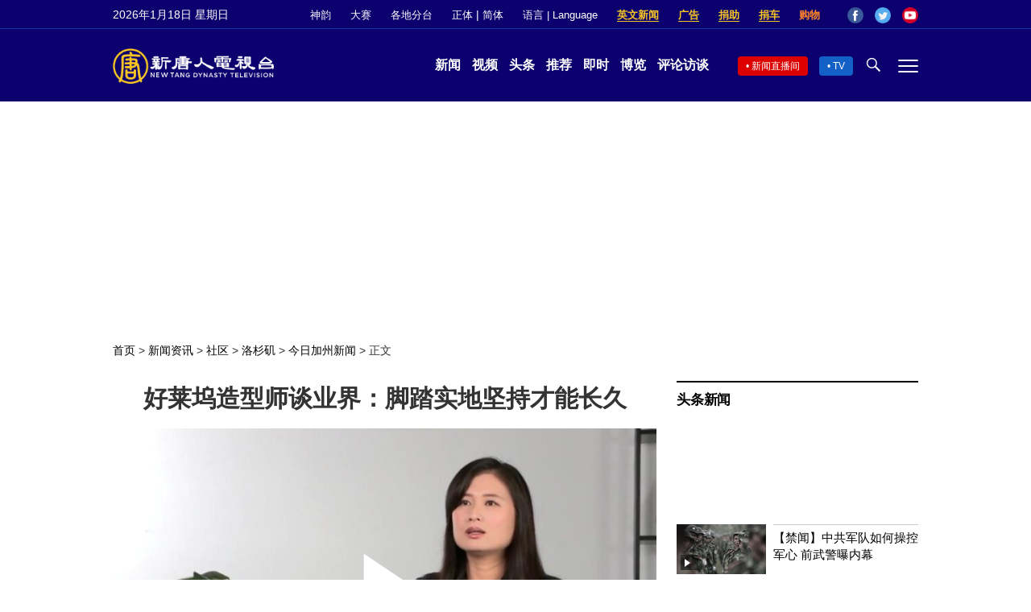

--- FILE ---
content_type: text/html; charset=UTF-8
request_url: https://www.ntdtv.com/gb/2023/01/28/a103636614.html
body_size: 17776
content:
<!DOCTYPE html>
<html lang="zh-Hans" prefix="og: http://ogp.me/ns#">
<head>
<meta name="viewport" content="width=device-width, initial-scale=1">
<meta charset="UTF-8">
<!--[if IE]>
<meta http-equiv="X-UA-Compatible" content="IE=Edge">
<![endif]-->
<link rel="profile" href="http://gmpg.org/xfn/11">
<link rel="shortcut icon" type="image/x-icon" href="/favicon.ico" sizes="32x32" />
<link rel="icon" href="/NTD32.png" sizes="32x32"/><link rel="apple-touch-icon-precomposed" href="/NTD180.png" /><link rel="icon" href="/NTD192.png" sizes="192x192"/><meta name="msapplication-TileImage" content="https://www.ntdtv.com/NTD270.png" />
	<meta name="date" content="2023-01-28 11:18:11 上午" />
			<link rel="preload" as="image" href="https://i.ntdtv.com/assets/uploads/2023/01/Screenshot-2023-01-28-111119-crop-800x450.jpg" />
	<title>好莱坞造型师谈业界：脚踏实地坚持才能长久 | Michelle Wu | 好莱坞时尚圈 | 今日加州 | 新唐人电视台</title>
<meta name="description" content="要在多采多姿的时尚圈走下去并不容易，Michelle Wu鼓励有兴趣的人要脚踏实地的坚持。">
<meta property="og:locale" content="zh_CN" >
<meta property="og:site_name" content="NTDChinese" >
<meta property="og:url" content="https://www.ntdtv.com/gb/2023/01/28/a103636614.html">
<meta property="og:type" content="article">
<meta property="og:title" content="好莱坞造型师谈业界：脚踏实地坚持才能长久 | Michelle Wu | 好莱坞时尚圈 | 今日加州 | 新唐人电视台">
<meta property="og:description" content="要在多采多姿的时尚圈走下去并不容易，Michelle Wu鼓励有兴趣的人要脚踏实地的坚持。">
<meta property="og:image" content="https://i.ntdtv.com/assets/uploads/2023/01/Screenshot-2023-01-28-111119-crop.jpg">
<meta property="twitter:site" content="@NTDChinese" >
<meta name="twitter:domain" content="www.ntdtv.com">
<meta name="twitter:title" content="好莱坞造型师谈业界：脚踏实地坚持才能长久 | Michelle Wu | 好莱坞时尚圈 | 今日加州 | 新唐人电视台">
<meta name="twitter:description" content="要在多采多姿的时尚圈走下去并不容易，Michelle Wu鼓励有兴趣的人要脚踏实地的坚持。">
<meta name="twitter:card" content="summary_large_image">
<meta name="twitter:image" content="https://i.ntdtv.com/assets/uploads/2023/01/Screenshot-2023-01-28-111119-crop.jpg">
<link rel='stylesheet' id='cntd-style-css' href='https://www.ntdtv.com/assets/themes/ntd/style.css?ver=20240815' type='text/css' media='all' />
<link rel='stylesheet' id='cntd-global-css' href='https://www.ntdtv.com/assets/themes/ntd/css/global.css?ver=20251209' type='text/css' media='all' />
<link rel='stylesheet' id='genericons-css' href='https://www.ntdtv.com/assets/themes/ntd/css/genericons/genericons.css?ver=20171027' type='text/css' media='all' />
<link rel='stylesheet' id='cntd-single-style-css' href='https://www.ntdtv.com/assets/themes/ntd/css/single.css?ver=20250721' type='text/css' media='all' />

<link rel="canonical" href="https://www.ntdtv.com/gb/2023/01/28/a103636614.html" />

    <script>
        var ntd_primary_category, ntd_user_id, ntd_cat_ids, ntd_term_ids, ntd_all_term_ids, ntd_cat_names, ntd_no_ads, ntd_ads_term_ids, ntd_no_social;
        var ntd_post_id, ntd_author_name, ntd_tags, ntd_tags_slugs, ntd_publish_date, ntd_last_updated_date, ntd_word_count, ntd_encoding;
        function verifyStorage(){ try{ localStorage.setItem('test',1);localStorage.removeItem('test');return 1;} catch(e) {return 0;}}
        var hasStorage = verifyStorage();
    ntd_primary_category = 'category-1655-今日加州新闻';
ntd_user_id = '5-auto';
ntd_cat_ids = 'ca-today-news-1655;news-200;los-angeles-904;community-14;programs-300;news-video-301';
ntd_term_ids = 'front-single-news-hosted-391574;front-instant-news-1751';
ntd_all_term_ids = 'ca-today-news-1655;news-200;los-angeles-904;community-14;programs-300;news-video-301;front-single-news-hosted-391574;front-instant-news-1751';
ntd_cat_names = '今日加州新闻;新闻资讯;洛杉矶;社区;视频节目;电视新闻';
ntd_ads_term_ids = 'ntd_ca-today-news-1655,ntd_news-200,ntd_los-angeles-904,ntd_community-14,ntd_programs-300,ntd_news-video-301,ntd_front-single-news-hosted-391574,ntd_front-instant-news-1751';
ntd_post_id = '103636614';
ntd_author_name = 'auto';
ntd_tags = 'Michelle Wu;好莱坞时尚圈;好莱坞造型师;今日加州;海外华人';
ntd_tags_slugs = 'michelle-wu;好莱坞时尚圈;好莱坞造型师;prog1258;prog212';
ntd_publish_date = '20230128';
ntd_last_updated_date = '20230128';
ntd_word_count = '1011';
ntd_page_type = 'post';
ntd_encoding = 'gb';
    </script>
    
<script type="application/ld+json">
{"@context":"https:\/\/schema.org","@type":"BreadcrumbList","itemListElement":[{"@type":"ListItem","position":1,"name":"\u65b0\u805e\u8cc7\u8a0a","item":"https:\/\/www.ntdtv.com\/gb\/news"},{"@type":"ListItem","position":2,"name":"\u793e\u5340","item":"https:\/\/www.ntdtv.com\/gb\/news\/community"},{"@type":"ListItem","position":3,"name":"\u6d1b\u6749\u78ef","item":"https:\/\/www.ntdtv.com\/gb\/news\/los-angeles"},{"@type":"ListItem","position":4,"name":"\u4eca\u65e5\u52a0\u5dde\u65b0\u805e","item":"https:\/\/www.ntdtv.com\/gb\/news\/ca-today-news"}]}
</script>

<script type="application/ld+json">
{"@context":"https:\/\/schema.org","@type":"NewsArticle","@id":"https:\/\/www.ntdtv.com\/gb\/2023\/01\/28\/a103636614.html\/#newsarticle","url":"https:\/\/www.ntdtv.com\/gb\/2023\/01\/28\/a103636614.html","mainEntityOfPage":"https:\/\/www.ntdtv.com\/gb\/2023\/01\/28\/a103636614.html","headline":"好莱坞造型师谈业界：脚踏实地坚持才能长久","description":"","keywords":"Michelle Wu,好莱坞时尚圈,好莱坞造型师,今日加州,海外华人","dateCreated":"2023-01-28T11:18:11Z","datePublished":"2023-01-28T11:18:11Z","dateModified":"2023-01-28T11:18:49Z","author":{"@type":"Person","name":"新唐人电视台","description":"新唐人电视台报导","image":""},"publisher":{"@type":"Organization","logo":{"@type":"ImageObject","url":"https:\/\/i.ntdtv.com\/assets\/themes\/ntd\/images\/shenyun\/ntdtv.png","height":"78","width":"346"},"name":"新唐人电视台","sameAs":["https:\/\/www.facebook.com\/NTDChinese","https:\/\/twitter.com\/ntdtelevision"]},"articleSection":"今日加州新闻","thumbnailUrl":"https:\/\/i.ntdtv.com\/assets\/uploads\/2023\/01\/Screenshot-2023-01-28-111119-crop-800x450.jpg","name":"好莱坞造型师谈业界：脚踏实地坚持才能长久","wordCount":"1011","timeRequired":"242","mainEntity":{"@type":"WebPage","@id":"https:\/\/www.ntdtv.com\/gb\/2023\/01\/28\/a103636614.html"},"image":{"@type":"ImageObject","contentUrl":"https:\/\/i.ntdtv.com\/assets\/uploads\/2023\/01\/Screenshot-2023-01-28-111119-crop-1200x675.jpg","url":"https:\/\/i.ntdtv.com\/assets\/uploads\/2023\/01\/Screenshot-2023-01-28-111119-crop-800x450.jpg","name":"","height":"868","width":"488"},"isAccessibleForFree":"true","potentialAction":{"@type":"ReadAction","target":[{"@type":"EntryPoint","urlTemplate":"https:\/\/www.ntdtv.com\/gb\/2023\/01\/28\/a103636614.html"}]},"inLanguage":"zh-Hans","copyrightYear":"2026"}
</script>

<script type="application/ld+json">
{"@context":"https:\/\/schema.org","@type":"VideoObject","name":"\u597d\u840a\u5862\u9020\u578b\u5e2b\u8ac7\u696d\u754c\uff1a\u8173\u8e0f\u5be6\u5730\u5805\u6301\u624d\u80fd\u9577\u4e45","description":"\u8981\u5728\u591a\u91c7\u591a\u59ff\u7684\u6642\u5c1a\u5708\u8d70\u4e0b\u53bb\u4e26\u4e0d\u5bb9\u6613\uff0cMichelle Wu\u9f13\u52f5\u6709\u8208\u8da3\u7684\u4eba\u8981\u8173\u8e0f\u5be6\u5730\u7684\u5805\u6301\u3002","thumbnailUrl":"https:\/\/i.ntdtv.com\/assets\/uploads\/2023\/01\/Screenshot-2023-01-28-111119-crop-1200x675.jpg","uploadDate":"2023-01-28T11:18:11Z","contentUrl":"https:\/\/vod.brightchat.com\/assets\/bfc4603e-8277-4ac2-bae0-75443a29496d\/playlist.m3u8"}
</script>
<style type="text/css">.recentcomments a{display:inline !important;padding:0 !important;margin:0 !important;}</style><link rel="amphtml" href="https://www.ntdtv.com/gb/2023/01/28/a103636614.html/amp" /><!--[if lt IE 9]>
     <script type="text/javascript" src="/assets/themes/ntd/js/html5.js"></script>
     <link href="/assets/themes/ntd/css/ie.css" rel="styleshntd" type="text/css" />
<![endif]-->
<meta property="fb:pages" content="1416685305250937" />
</head>
<body class="post-template-default single single-post postid-103636614 single-format-standard">
	<style>.async-hide { opacity: 0 !important} </style>
    <!-- Google tag (gtag.js) -->
    <script async src="https://www.googletagmanager.com/gtag/js?id=G-962LDZH4HM"></script>
    <script>
        var ga4_para_obj = {};
        if (typeof(ntd_user_id) != "undefined" && ntd_user_id !== null) {
            ga4_para_obj.author_id = ntd_user_id;
        }
        if (typeof(ntd_author_name) != "undefined" && ntd_author_name !== null) {
            ga4_para_obj.author_name = ntd_author_name;
        }
        if (typeof(ntd_cat_ids) != "undefined" && ntd_cat_ids !== null) {
            ga4_para_obj.category_ids = ntd_cat_ids;
        }
        if (typeof(ntd_cat_names) != "undefined" && ntd_cat_names !== null) {
            ga4_para_obj.category_names = ntd_cat_names;
        }
        if (typeof(ntd_page_type) != "undefined" && ntd_page_type !== null) {
            ga4_para_obj.page_type = ntd_page_type;
        }
        if (typeof(ntd_post_id) != "undefined" && ntd_post_id !== null) {
            ga4_para_obj.post_id = ntd_post_id;
        }
        if (typeof(ntd_primary_category) != "undefined" && ntd_primary_category !== null) {
            ga4_para_obj.primary_category = ntd_primary_category;
        }
        if (typeof(ntd_publish_date) != "undefined" && ntd_publish_date !== null) {
            ga4_para_obj.publish_date = ntd_publish_date;
        }
        if (typeof(ntd_tags_slugs) != "undefined" && ntd_tags_slugs !== null) {
            ga4_para_obj.tags_slugs = ntd_tags_slugs;
        }
        if (typeof(ntd_term_ids) != "undefined" && ntd_term_ids !== null) {
            ga4_para_obj.term_ids = ntd_term_ids;
        }
        if (typeof(ntd_last_updated_date) != "undefined" && ntd_last_updated_date !== null) {
            ga4_para_obj.updated_date = ntd_last_updated_date;
        }
        ga4_para_obj.cookie_domain = '.ntdtv.com';

        window.dataLayer = window.dataLayer || [];
        function gtag(){dataLayer.push(arguments);}
		gtag('consent', 'default', {
			ad_storage: "granted",
			analytics_storage: "granted",
			functionality_storage: "granted",
			personalization_storage: "granted",
			security_storage: "granted",
			ad_user_data: "granted",
			ad_personalization: "granted"
		});// Override defaults to 'denied' for specific regions.
		gtag('consent', 'default', {
			ad_storage: 'denied',
			analytics_storage: 'denied',
			functionality_storage: 'denied',
			personalization_storage: 'denied',
			security_storage: 'denied',
			ad_user_data: 'denied',
			ad_personalization: 'denied',
			ad_user_personalization: 'denied',
			region: ['AT', 'BE', 'BG', 'HR', 'CY', 'CZ', 'DK', 'EE', 'FI', 'FR', 'DE', 'GR', 'HU', 'IE', 'IT', 'LV', 'LT', 'LU', 'MT', 'NL', 'PL', 'PT', 'RO', 'SK', 'SI', 'ES', 'SE', 'GB']
		});

        var sent_pageview_status = 0;
        if (hasStorage) {
            //ATTN: ntdtv in OneTrust: C0005 - social; C0003 - functional; C0002 - performance; C0004 - ads target; C0001 - basic that always active
            var currentGroups = localStorage.getItem('EpochOnetrustActiveGroups');
            if (typeof currentGroups !== 'undefined' && currentGroups.length > 0) {
                var performanceAuth = (currentGroups.indexOf('C0002') === -1) ? 'denied' : 'granted';
                var functionalAuth = (currentGroups.indexOf('C0003') === -1) ? 'denied' : 'granted';
                var targetingAuth = (currentGroups.indexOf('C0004') === -1) ? 'denied' : 'granted';

                gtag('consent', 'update', {
                    analytics_storage: performanceAuth,
                    personalization_storage: performanceAuth,
                    security_storage: performanceAuth,
                    functionality_storage: functionalAuth,
                    ad_storage: targetingAuth,
                    ad_user_data: targetingAuth,
                    ad_personalization: targetingAuth,
                    ad_user_personalization: targetingAuth
                });
                sent_pageview_status = 1;
            }
        }

        gtag('set', {'cookie_flags': 'SameSite=Lax;Secure'});
        gtag('set', 'send_page_view', false);
        gtag('js', new Date());

        gtag('config', 'G-962LDZH4HM', ga4_para_obj);

        function sent_pageview_check() {
            if (sent_pageview_status < 3) {
                sent_pageview_status = 3;
                gtag('event', 'page_view', {
                    'page_title': document.title,
                    'page_location': window.location.href,
                    'page_path': window.location.pathname
                });
            }
        }
        if (sent_pageview_status == 1) {
            sent_pageview_check();
        }
    </script>

    <script src="https://cdn.cookielaw.org/scripttemplates/otSDKStub.js" data-document-language="true" type="text/javascript" charset="UTF-8" data-domain-script="01904fab-bb56-7e43-b833-76a23d7d9f99"></script>
    <script type="text/javascript">
        var sent_pageview = false;
        function OptanonWrapper() {
            if (hasStorage && (localStorage.getItem('EpochOnetrustActiveGroups') !== OnetrustActiveGroups)) {
                localStorage.setItem('EpochOnetrustActiveGroups', OnetrustActiveGroups);
                window.location.reload();
            }
            sent_pageview_check();
        }

        // in case there was no callback
        setTimeout(function() {
            sent_pageview_check();
        }, 3000);
    </script>
    <script>
        var settings_obj = {};
        settings_obj[ 'GTM-5777RW' ] = true;
        (function(a,s,y,n,c,h,i,d,e){s.className+=' '+y;h.start=1*new Date;
            h.end=i=function(){s.className=s.className.replace(RegExp(' ?'+y),'')};
            (a[n]=a[n]||[]).hide=h;setTimeout(function(){i();h.end=null},c);h.timeout=c;
        })(window,document.documentElement,'async-hide','dataLayer',500,settings_obj);
    </script>
    <noscript><iframe src="//www.googletagmanager.com/ns.html?id=GTM-5777RW"
                      height="0" width="0" style="display:none;visibility:hidden"></iframe></noscript>
    <script>(function(w,d,s,l,i){w[l]=w[l]||[];w[l].push({'gtm.start':new Date().getTime(),event:'gtm.js'});var f=d.getElementsByTagName(s)[0],j=d.createElement(s),dl=l!='dataLayer'?'&l='+l:'';
            j.async=true;j.src='//www.googletagmanager.com/gtm.js?id='+i+dl;f.parentNode.insertBefore(j,f);})(window,document,'script','dataLayer','GTM-5777RW');
    </script>

    <script class="optanon-category-C0002-C0004" type="text/plain" src="https://btloader.com/tag?o=5755245557186560&upapi=true" async></script>
	<header class="header">
	<div class="top_row">
		<div class="container">
			<div id="ntd_date"></div>
			<div><a href="https://www.ntdtv.com/gb/shenyun">神韵</a></div>
			<div><a href="https://competitions.ntdtv.com/">大赛</a></div>
			<div class="dropdown">
				<a href="javascript:void(0)" class="dropbtn">各地分台</a>
				<div class="dropdown-triangle city">▲</div>
				<div class="dropdown-content">
				<div class="left"><a target="_blank" href="https://www.ntdtv.com/gb/news/new-york-today">大纽约</a><a target="_blank" href="https://www.ntdtv.com/gb/news/los-angeles">洛杉矶</a><a target="_blank" href="https://www.ntdtv.com/gb/news/houston">休斯顿</a><a target="_blank" href="https://www.ntdtv.com/gb/news/san-francisco">旧金山</a><a target="_blank" href="http://www.ntdtv.com.tw/">亚太台</a></div><div class="right"><a target="_blank" href="https://www.ntdtv.com/gb/news/canada">加拿大</a><a target="_blank" href="https://www.ntdtv.com/gb/news/oceania">大洋洲</a><a target="_blank" href="https://www.ntdtv.com/gb/news/france">法国</a></div>				</div>
			</div>
						<div class="zh"><a href="/b5/2023/01/28/a103636614.html">正体</a> | <a href="/gb/2023/01/28/a103636614.html">简体</a></div>
			<div class="dropdown">
				<a href="javascript:void(0)" class="dropbtn">语言 | Language</a>
				<div class="dropdown-triangle">▲</div>
				<div class="dropdown-content">
					<div class="left">
						<a target="_blank" href="https://www.ntd.com">English</a>
						<a target="_blank" href="https://ntdtv.fr">Français</a>
						<a target="_blank" href="https://ntdtv.ru">Русский</a>
					</div>
					<div class="right">
						<a target="_blank" href="https://ntdtv.jp">日本语</a>
						<a target="_blank" href="https://www.ntdtv.co.kr">한국어</a>
					</div>
				</div>
			</div>
			<div class="donate entd_link"><a target="_blank" href="https://www.ntdtv.com/gb/english-ntdtv.html">英文新闻</a></div>
			<div class="donate ads"><a target="_blank" href="https://www.ntdtv.com/gb/2021/02/24/a103061300.html">广告</a></div>
			<div class="donate"><a target="_blank" href="/gb/donation.html">捐助</a></div>
			<div class="donate"><a target="_blank" href="https://www.cars4compassion.org/ntdcardonation?&utm_medium=CarDonation&utm_source=NTD&utm_campaign=Homepage">捐车</a></div>
			<div class="shopping"><a target="_blank" href="https://www.youlucky.com/">购物</a></div>
			<div class="social">
				<span class="facebook"><a target="_blank" href="http://www.facebook.com/ntdchinese" title="Facebook">Facebook</a></span>
				<span class="twitter"><a target="_blank" href="http://twitter.com/ntdchinese" title="Twitter">Twitter</a></span>
				<span class="youtube"><a target="_blank" href="http://www.youtube.com/ntdchinese" title="YouTube">YouTube</a></span>
			</div>
		</div>
	</div>
	<div class="nav_row">
		<div class="container">
			<div class="ntd_logo">
								<a href="https://www.ntdtv.com"><img alt="新唐人电视台" src="https://www.ntdtv.com/assets/themes/ntd/images/logo/logo_ntd.png" title="新唐人电视台" width="542" height="120"/></a>
							</div>
			<div class="main_nav">
				<ul id="menu-primary-menu" class="menu">
					<li><a href="https://www.ntdtv.com/gb/news">新闻</a></li>
					<li><a href="https://www.ntdtv.com/gb/programs">视频</a></li>
					<li><a href="https://www.ntdtv.com/gb/headline-news.html">头条</a></li>
					<li><a href="https://www.ntdtv.com/gb/editor-pickup.html">推荐</a></li>
					<li><a href="https://www.ntdtv.com/gb/instant-news.html">即时</a></li>
					<li><a href="https://www.ntdtv.com/gb/culture-world.html">博览</a></li>
					<li><a href="https://www.ntdtv.com/gb/programs/news-talk-show">评论访谈</a></li>
				</ul>
			</div>
			<div class="right">
				<span class="live_icon net"><a href="https://www.ntdtv.com/gb/live-tv/news-live">新闻直播间</a></span>
				<span class="live_icon tv"><a href="https://www.ntdtv.com/gb/live-tv">TV</a></span>
				<span class="search_icon"></span>
				<span class="menu_icon"></span>
			</div>
		</div>
	</div>
	<div class="nav_wrap" id="nav_pannel">
		<div class="container">
			<div class="search">
								<form method="get" id="cse-search-box1" action="https://www.ntdtv.com/gb/search.html" target="_blank">
					<input title="search" name="q" id="search_row" role="search" type="input" placeholder="">
					<input type="submit" class="search_btn" value="搜寻...">
				</form>
			</div>
            <div class="news_nav nav-menu">
                <div class="block_title"><a href="https://www.ntdtv.com/gb/news">新闻</a></div>
                <div class="sub-menu">
                    <a href="https://www.ntdtv.com/gb/news/international">国际</a>
                    <a href="https://www.ntdtv.com/gb/news/us">美国</a>
                    <a href="https://www.ntdtv.com/gb/commentary">评论</a>
                    <a href="https://www.ntdtv.com/gb/news/china">大陆</a>
                    <a href="https://www.ntdtv.com/gb/news/hongkong-macau">港澳</a>
                    <a href="https://www.ntdtv.com/gb/news/taiwan">台湾</a>
                    <a href="https://www.ntdtv.com/gb/news/international-finance">财经</a>
                    <a href="https://www.ntdtv.com/gb/news/technology">科教</a>
                    <a href="https://www.ntdtv.com/gb/supplement/entertainment">娱乐</a>
                    <a href="https://www.ntdtv.com/gb/supplement/sports">体育</a>
                </div>
                <div class="more-sub-menu">
                    <a href="/gb/headline-news.html">头条要闻</a>
                    <a href="/gb/pickup-videos.html">热点视频</a>
                    <a href="/gb/instant-news.html">即时新闻</a>
                    <a href="/gb/editor-pickup.html">今日推荐</a>
                    <a href="/gb/culture-world.html">博览天下</a>
                    <a href="https://www.ntdtv.com/gb/live-tv/news-live">直播间</a>
                    <a href="https://www.ntdtv.com/gb/shenyun">神韵演出</a>
                    <a href="https://www.ntdtv.com/gb/global-competitions">全球大赛</a>
                </div>
            </div>
            <div class="prog_nav">
                <div class="group">
                    <div class="block_title"><a href="https://www.ntdtv.com/gb/programs/news-video">新闻视频</a></div>
                    <div class="sub-menu">
                        <a href="https://www.ntdtv.com/gb/programs/ntd-global-news">全球新闻</a>
                        <a href="https://www.ntdtv.com/gb/programs/global-watch">环球直击</a>
                        <a href="https://www.ntdtv.com/gb/programs/china-forbidden-news">中国禁闻</a>
                        <a href="https://www.ntdtv.com/gb/programs/evening-news">新唐人晚间新闻</a>
                        <a href="https://www.ntdtv.com/gb/programs/news-wide-vision">新唐人大视野</a>
                        <a href="https://www.ntdtv.com/gb/programs/weekly-news">新闻周刊</a>
                        <a href="https://www.ntdtv.com/gb/programs/community-news">社区广角镜</a>
                        <a href="https://www.ntdtv.com/gb/programs/weekly-economic-review">一周经济回顾</a>
                        <a href="https://www.ntdtv.com/gb/programs/news-detox">大陆新闻解毒</a>
                        <a href="https://www.ntdtv.com/gb/news/ca-today-news">今日加州</a>
                        <a href="https://www.ntdtv.com/gb/news/houston-today-news">今日休斯顿</a>
                        <a href="https://www.ntdtv.com/gb/programs/asia-pacific-financial-trends">亚太财经趋势</a>
                        <a href="https://www.ntdtv.com/gb/programs/weishipin">微视频</a>
                    </div>
                </div>
                <div class="group">
                    <div class="block_title"><a href="https://www.ntdtv.com/gb/programs/news-talk-show">评论访谈</a></div>
                    <div class="sub-menu">
                        <a href="https://www.ntdtv.com/gb/programs/voices-of-influence">新闻大家谈</a>
                        <a href="https://www.ntdtv.com/gb/programs/focus-talk">热点互动</a>
                        <a href="https://www.ntdtv.com/gb/programs/golden-scan">时事金扫描</a>
                        <a href="https://www.ntdtv.com/gb/programs/linlan-talk-show">林澜对话</a>
                        <a href="https://www.ntdtv.com/gb/programs/qinpeng-insight">秦鹏政经观察</a>
                        <a href="https://www.ntdtv.com/gb/programs/pinnacle-view">菁英论坛</a>
                        <a href="https://www.ntdtv.com/gb/programs/world-crossroad">世界的十字路口</a>
                        <a href="https://www.ntdtv.com/gb/programs/shi-shan-talkshow">有冇搞错</a>
                        <a href="https://www.ntdtv.com/gb/programs/ordinary-people-stories">百姓故事</a>
                        <a href="https://www.ntdtv.com/gb/commentary/dayutalk">新闻拍案惊奇</a>
                        <a href="https://www.ntdtv.com/gb/programs/tansuoshifen">探索时分</a>
                        <a href="https://www.ntdtv.com/gb/programs/analyzing-ccp-party-culture">漫谈党文化</a>
                        <a href="https://www.ntdtv.com/gb/programs/cultivation-stories">修炼故事</a>
                        <a href="https://www.ntdtv.com/gb/commentary/henghe-opinion">横河观点</a>
                        <a href="https://www.ntdtv.com/gb/commentary/muyangshow">新闻看点</a>
                        <a href="https://www.ntdtv.com/gb/programs/fangfei-interview">方菲访谈</a>
                    </div>
                </div>
                <div class="group culture">
                    <div class="block_title"><a href="https://www.ntdtv.com/gb/programs/culture-and-education">人文教育</a></div>
                    <div class="sub-menu">
                        <a href="https://www.ntdtv.com/gb/programs/xtfyshow">笑谈风云</a>
                        <a href="https://www.ntdtv.com/gb/programs/health-1-plus-1">健康1+1</a>
                        <a href="https://www.ntdtv.com/gb/programs/lecture-for-mom-and-dad">爸妈必修课</a>
                        <a href="https://www.ntdtv.com/gb/programs/china-historical-cultural-stories">文化古今</a>
                        <a href="https://www.ntdtv.com/gb/programs/chinese-medicine-in-the-past-and-present">谈古论今话中医</a>
                        <a href="https://www.ntdtv.com/gb/programs/1000-steps-to-colourful-taiwan">1000步的缤纷台湾</a>
                        <a href="https://www.ntdtv.com/gb/programs/amazing-world">大千世界</a>
                        <a href="https://www.ntdtv.com/gb/commentary/daxiong-on-art">大雄画里话外</a>
                        <a href="https://www.ntdtv.com/gb/programs/mysteries-untold-fuyao">未解之谜</a>
                        <a href="https://www.ntdtv.com/gb/programs/ancient-wisdom">馨香雅句</a>
                        <a href="https://www.ntdtv.com/gb/programs/idiom">漫谈成语</a>
                        <a href="https://www.ntdtv.com/gb/programs/exploring-korean-medicine">走近韩医</a>
                        <a href="https://www.ntdtv.com/gb/programs/legendary-doctor-reborn">神医再现</a>
                    </div>
                </div>
                <div class="group">
                    <div class="block_title"><a href="https://www.ntdtv.com/gb/programs/entertainment-leisure">娱乐休闲</a></div>
                    <div class="sub-menu">
                        <a href="https://www.ntdtv.com/gb/programs/daily-life-houston">生活广角镜</a>
                        <a href="https://www.ntdtv.com/gb/programs/beautiful-heart-of-taiwan">美丽心台湾</a>
                        <a href="https://www.ntdtv.com/gb/programs/sweet-living">厨娘香Q秀</a>
                        <a href="https://www.ntdtv.com/gb/programs/my-musical-thoughts">我的音乐想想</a>
                        <a href="https://www.ntdtv.com/gb/programs/global-sports">环球体育</a>
                        <a href="https://www.ntdtv.com/gb/programs/hello-japan">你好日本</a>
                        <a href="https://www.ntdtv.com/gb/programs/hello-korea">你好韩国</a>
                        <a href="https://www.ntdtv.com/gb/programs/cici-food-paradise">美食天堂</a>
                        <a href="https://www.ntdtv.com/gb/programs/dr-hu-naiwen-talks">胡乃文开讲</a>
                        <a href="https://www.ntdtv.com/gb/programs/classic-melody">古韵流芳</a>
                        <a href="https://www.ntdtv.com/gb/supplement/shi-tao-talk-show-feng-shen-yan-yi">涛哥侃封神</a>
                    </div>
                </div>
                <div class="group topics">
                    <div class="block_title"><a href="https://www.ntdtv.com/gb/programs/documentaries">专题片</a></div>
                    <div class="sub-menu">
                        <a href="https://www.ntdtv.com/gb/programs/stories-of-life">细语人生</a>
                        <a href="https://www.ntdtv.com/gb/programs/now-and-for-the-future">我们告诉未来</a>
                        <a href="https://www.ntdtv.com/gb/programs/legends-unfolding">传奇时代</a>
                        <a href="https://www.ntdtv.com/gb/topics/the-ultimate-goal-of-communism">共产主义的终极目的</a>
                        <a href="https://www.ntdtv.com/gb/topics/how-the-specter-of-communism-is-ruling-our-world">魔鬼在统治着我们的世界</a>
                        <a href="https://www.ntdtv.com/gb/programs/a-century-of-red-horror-under-communism">百年红祸</a>
                        <a href="https://www.ntdtv.com/gb/programs/the-real-story-of-china-jiang-zemin-series">真实的江泽民</a>
                        <a href="https://www.ntdtv.com/gb/programs/nine-commentaries-on-the-communist-party">九评共产党</a>
                        <a href="https://www.ntdtv.com/gb/programs/feng-yu-tian-di-xing">风雨天地行</a>
                        <a href="https://www.ntdtv.com/gb/topics/the-black-book-of-communism-crimes-terror-repression">共产主义黑皮书</a>
                        <a href="https://www.ntdtv.com/gb/programs/business-advertisement">工商广告</a>
                    </div>
                </div>
            </div>
		</div>
	</div>
	</header>
<main id="main" role="main">
	<div id='top_ad'></div>
	<div class="main_container news-single">
		<div class="main_content">
			<div class="show-for-medium-up breadcrumb" id="breadcrumb"><a href = "/" >首页</a> > <a class="breadcrumbs textLink" href="https://www.ntdtv.com/gb/news">新闻资讯</a> > <a class="breadcrumbs textLink" href="https://www.ntdtv.com/gb/news/community">社区</a> > <a class="breadcrumbs textLink" href="https://www.ntdtv.com/gb/news/los-angeles">洛杉矶</a> > <a class="breadcrumbs textLink" href="https://www.ntdtv.com/gb/news/ca-today-news">今日加州新闻</a> > <span class="current">正文</span></div>			<div class="print_logo"><img alt="NTD LOGO" src="/assets/themes/ntd/images/logo/logo_ntd_amp.png" width="600" height="60"></div>
			<div class="article_content">
				<div class="article_title">
					<h1>好莱坞造型师谈业界：脚踏实地坚持才能长久</h1>
									</div>
				<div class="print_date">北京时间：<span>2023-01-28 11:18</span></div>
				<div class="featured_video" id="featured_videos"><div class="video_fit_container epoch_player"><div class="player-container" id="player-container-bfc4603e-8277-4ac2-bae0-75443a29496d" data-id="player-bfc4603e-8277-4ac2-bae0-75443a29496d"></div></div><script src="https://vod.brightchat.com/player/bfc4603e-8277-4ac2-bae0-75443a29496d?cat=news/community/los-angeles/ca-today-news&api=7&logo=true&url=https%3A%2F%2Fwww.ntdtv.com%2Fgb%2F2023%2F01%2F28%2Fa103636614.html&poster=https://i.ntdtv.com/assets/uploads/2023/01/Screenshot-2023-01-28-111119-crop-800x450.jpg"></script></div>				<div class="article_info">
					<div class="time">北京时间：<span>2023-01-28 11:18</span></div>
					<div class="article_share">
						<span class="fb"><a href="https://www.facebook.com/sharer/sharer.php?u=https://www.ntdtv.com/gb/2023/01/28/a103636614.html" target="_blank">Facebook</a></span><span class="twitter"><a href="https://twitter.com/intent/tweet?text=%E5%A5%BD%E8%90%8A%E5%A1%A2%E9%80%A0%E5%9E%8B%E5%B8%AB%E8%AB%87%E6%A5%AD%E7%95%8C%EF%BC%9A%E8%85%B3%E8%B8%8F%E5%AF%A6%E5%9C%B0%E5%A0%85%E6%8C%81%E6%89%8D%E8%83%BD%E9%95%B7%E4%B9%85&amp;url=https://www.ntdtv.com/gb/2023/01/28/a103636614.html&amp;via=ntdchinese" target="_blank">Twitter</a></span><span class="email"><a href="/cdn-cgi/l/email-protection#[base64]">Email</a></span><span class="print_btn"><a href="#Print" onclick="window.print(); return false;" rel="nofollow" target="_blank">Print</a></span><span class="change_size"><a id="change_size" href="javascript:void(0)">Font Size</a></span><span class="gbb5"><a href="https://www.ntdtv.com/b5/2023/01/28/a103636614.html">繁体</a></span>					</div>
				</div>
				<div class="post_content" itemprop="articleBody" id="wrap_post_content">
					<p>【新唐人北京时间2023年01月28日讯】来自台湾的<a href="https://www.ntdtv.com/gb/focus/michelle-wu">Michelle Wu</a>，在<a href="https://www.ntdtv.com/gb/focus/好莱坞时尚圈">好莱坞时尚圈</a>深耕十多年，与不少名人和时装杂志合作过。她分享说，看似光鲜亮丽的职业，其实需要脚踏实地的坚持，才能走得长远。</p>
<p>在<a href="https://www.ntdtv.com/gb/focus/好莱坞时尚圈">好莱坞时尚圈</a>打拼十多年的台裔服装造型师<a href="https://www.ntdtv.com/gb/focus/michelle-wu">Michelle Wu</a>，曾与许多名人和时尚杂志合作，一路走来也克服了大大小小的挑战。</p>
<p>好莱坞服装造型师 Michelle Wu：“这行看起来表面光鲜华丽，但是背后是很多辛苦的。你要到处去跑展示间，就等于说你每天都在外面开车，去拿东西，拍摄的时候要把这些东西都搬过去，那是很多很多很重，很辛苦。你要跟有名的人合作或怎样，他们（展示间）才有办法借东西给你。但问题是，你是什么东西，你要去哪里找大明星跟你合作。”</p>
<p>她分享，除了有经纪公司帮忙接洽工作，在工作场合多认识人也很重要。</p>
<p>Michelle Wu：“因为你合作，然后建立人脉，然后人家就会介绍工作给你，因为看你工作的表现，人家喜欢你就会再介绍工作给你。”</p>
<p>虽然身为造型师，她坦言，掌握沟通技巧和人际关系也必不可少。例如在明星跟展示间起冲突时，要避免得罪任何一方，造型师也要事先了解明星的喜好，做出众人都满意的作品。</p>
<p>Michelle Wu：“不是说你多会搭配，那是基本的，最重要是，你要怎么安抚各方。这个明星喜欢的样子，然后又可以符合杂志要的，要想办法把它搭配起来，又要让明星要愿意穿，因为明星不愿意穿就拍不起来。你必须要跟品牌有良好的关系，因为你没有良好关系的话，谁要帮你做（订制服装）。”</p>
<p>虽然时尚圈里的亚裔较少，她发现很多人会彼此帮忙，越成功的人也越谦虚。在这个步伐快速且充满竞争的行业，她也有自己的一套生存方式。</p>
<p>Michelle Wu：“那我就出全力，结果怎样我就不要去想那个结果。我在乎的是明星他自己喜不喜欢，因为明星他喜欢的话，他也不会在乎人家怎么讲 。”</p>
<p>要在多采多姿的时尚圈走下去并不容易，她鼓励有兴趣的人要脚踏实地的坚持。</p>
<p>Michelle Wu：“不要好高骛远，就觉得说‘我踏进这行，就是想要认识明星，然后我认识明星之后我就成功了’这样，不是这样的，因为明星他们也不喜欢你去跟他们拉关系。他们对这行有兴趣的话，他们就要有心理准备，刚开始会非常辛苦，会有一餐没一餐。我希望他们不要怕苦，然后脚踏实地。”</p>
<p>新唐人电视台记者郭约希、玉晶洛杉矶采访报导</p>
<span id="epoch_socail_span"></span><script data-cfasync="false" src="/cdn-cgi/scripts/5c5dd728/cloudflare-static/email-decode.min.js"></script><script type="text/javascript">
                var scripts_to_load = [];
                var contentObj = document.getElementById("epoch_socail_span").parentElement;
                var iframes = contentObj.querySelectorAll("iframe"); 
                if (hasStorage && localStorage.getItem("EpochOnetrustActiveGroups").indexOf("C0005") > -1) {
                    if (iframes.length > 0) {
                        iframes.forEach(function(iframe) {
                            var dataSrc = iframe.getAttribute("data2-src");
                            if (dataSrc) {
                                iframe.setAttribute("src", dataSrc);
                                iframe.removeAttribute("data2-src");
                            }
                        });
                    }
                    
                    var fvIframe = document.querySelector(".video_fit_container iframe");
                    if (fvIframe !== null) {
                        var srcURL = fvIframe.getAttribute("data2-src");
                        if (srcURL !== null && typeof srcURL !== "undefined" && srcURL.length > 0) {
                            fvIframe.setAttribute("src", srcURL);
                            fvIframe.removeAttribute("data2-src");
                        }
                    }
                } else {
                    var atag = "<a href='javascript:void(0);' class='open_one_trust_setting'>";
                    var hint = (ntd_encoding === "gb" ? ("(根据用户设置，社交媒体服务已被过滤。要显示内容，请"+ atag +"允许</a>社交媒体cookie。)") : ("(根据用户设置，社交媒体服务已被过滤。要显示内容，请"+ atag +"允许</a>社交媒体cookie。)"));
                    if (iframes.length > 0) {
                        for (var i = 0; i < iframes.length; i++) {
                          iframes[i].height = 30;
                          var parent = iframes[i].parentElement;
                          var iTag = document.createElement("i");
                          iTag.innerHTML = hint;
                          parent.insertBefore(iTag, iframes[i].nextSibling);
                        }
                    }
                    var tweets = document.querySelectorAll("blockquote.twitter-tweet");
                    if (tweets.length > 0) {
                        for (var i = 0; i < tweets.length; i++) {
                          var iTag = document.createElement("i");
                          iTag.innerHTML = hint;
                          tweets[i].appendChild(iTag);
                        }
                    }
                    var fvIframe = document.querySelector(".video_fit_container iframe");
                    if (fvIframe !== null) {
                        var iTag = document.createElement("i");
                        iTag.innerHTML = hint;
                        var parent = fvIframe.parentElement.parentNode;
                        if (parent) {
                            parent.insertBefore(iTag, fvIframe.parentElement.nextSibling);
                        }
                       
                    }
                }
	    </script>					<div class="single_ad"></div>
					<div class="print_link">本文网址: https://www.ntdtv.com/gb/2023/01/28/a103636614.html</div>
				</div>
								<div class="post_related">
					<div class="block_title">相关文章</div>
					<div class="related_list">
													<div class="one_post">
								<div class="text">
									<div class="title"><a href="https://www.ntdtv.com/gb/2025/12/20/a104048521.html">加州选民身份倡议顺利推进 华人走上街头征签</a></div>
									<div class="date">2025-12-20</div>
								</div>
								<div class="img"><a href="https://www.ntdtv.com/gb/2025/12/20/a104048521.html" title="加州选民身份倡议顺利推进 华人走上街头征签"><img alt="加州选民身份倡议顺利推进 华人走上街头征签" class="lazy" src="/assets/themes/ntd/images/white.png" data-src="https://i.ntdtv.com/assets/uploads/2025/12/id104048543-Screenshot-2025-12-20-121419-crop-192x108.jpg" width="192" height="108"><span class="length"><span class="triangle"></span></span></a></div>							</div>
														<div class="one_post">
								<div class="text">
									<div class="title"><a href="https://www.ntdtv.com/gb/2025/12/13/a104046686.html">洛杉矶消防局 跻身好莱坞星光大道耀眼新星</a></div>
									<div class="date">2025-12-14</div>
								</div>
								<div class="img"><a href="https://www.ntdtv.com/gb/2025/12/13/a104046686.html" title="洛杉矶消防局 跻身好莱坞星光大道耀眼新星"><img alt="洛杉矶消防局 跻身好莱坞星光大道耀眼新星" class="lazy" src="/assets/themes/ntd/images/white.png" data-src="https://i.ntdtv.com/assets/uploads/2025/12/id104046697-29-192x108.jpg" width="192" height="108"><span class="length"><span class="triangle"></span></span></a></div>							</div>
														<div class="one_post">
								<div class="text">
									<div class="title"><a href="https://www.ntdtv.com/gb/2025/11/22/a104040621.html">联邦起诉：加州非法移民学费低于外州公民</a></div>
									<div class="date">2025-11-22</div>
								</div>
								<div class="img"><a href="https://www.ntdtv.com/gb/2025/11/22/a104040621.html" title="联邦起诉：加州非法移民学费低于外州公民"><img alt="联邦起诉：加州非法移民学费低于外州公民" class="lazy" src="/assets/themes/ntd/images/white.png" data-src="https://i.ntdtv.com/assets/uploads/2025/11/id104040646-GettyImages-2245920495-crop-192x108.jpg" width="192" height="108"><span class="length"><span class="triangle"></span></span></a></div>							</div>
														<div class="one_post">
								<div class="text">
									<div class="title"><a href="https://www.ntdtv.com/gb/2025/11/08/a104036664.html">原中国法官揭公检法无法无天 充当黑社会保护伞</a></div>
									<div class="date">2025-11-08</div>
								</div>
								<div class="img"><a href="https://www.ntdtv.com/gb/2025/11/08/a104036664.html" title="原中国法官揭公检法无法无天 充当黑社会保护伞"><img alt="原中国法官揭公检法无法无天 充当黑社会保护伞" class="lazy" src="/assets/themes/ntd/images/white.png" data-src="https://i.ntdtv.com/assets/uploads/2025/11/id104036683-Background-1-crop-192x108.jpg" width="192" height="108"><span class="length"><span class="triangle"></span></span></a></div>							</div>
														<div class="one_post">
								<div class="text">
									<div class="title"><a href="https://www.ntdtv.com/gb/2025/11/08/a104036657.html">川普关税暂无贸易影响 长滩港货运量增4.1%</a></div>
									<div class="date">2025-11-08</div>
								</div>
								<div class="img"><a href="https://www.ntdtv.com/gb/2025/11/08/a104036657.html" title="川普关税暂无贸易影响 长滩港货运量增4.1%"><img alt="川普关税暂无贸易影响 长滩港货运量增4.1%" class="lazy" src="/assets/themes/ntd/images/white.png" data-src="https://i.ntdtv.com/assets/uploads/2025/11/id104036676-GettyImages-2234006412-crop-192x108.jpg" width="192" height="108"><span class="length"><span class="triangle"></span></span></a></div>							</div>
														<div class="one_post">
								<div class="text">
									<div class="title"><a href="https://www.ntdtv.com/gb/2025/10/18/a104030920.html">【新闻周刊】病人与尸体同住 武汉护士：死亡人数超报导极多</a></div>
									<div class="date">2025-10-19</div>
								</div>
								<div class="img"><a href="https://www.ntdtv.com/gb/2025/10/18/a104030920.html" title="【新闻周刊】病人与尸体同住 武汉护士：死亡人数超报导极多"><img alt="【新闻周刊】病人与尸体同住 武汉护士：死亡人数超报导极多" class="lazy" src="/assets/themes/ntd/images/white.png" data-src="https://i.ntdtv.com/assets/uploads/2025/10/id104030923-77777-192x108.jpg" width="192" height="108"><span class="length"><span class="triangle"></span></span></a></div>							</div>
														<div class="one_post">
								<div class="text">
									<div class="title"><a href="https://www.ntdtv.com/gb/2025/10/18/a104030752.html">加州农夫凭2346磅巨无霸南瓜 夺世锦赛桂冠</a></div>
									<div class="date">2025-10-18</div>
								</div>
								<div class="img"><a href="https://www.ntdtv.com/gb/2025/10/18/a104030752.html" title="加州农夫凭2346磅巨无霸南瓜 夺世锦赛桂冠"><img alt="加州农夫凭2346磅巨无霸南瓜 夺世锦赛桂冠" class="lazy" src="/assets/themes/ntd/images/white.png" data-src="https://i.ntdtv.com/assets/uploads/2025/10/id104030784-Background-crop-192x108.jpg" width="192" height="108"><span class="length"><span class="triangle"></span></span></a></div>							</div>
														<div class="one_post">
								<div class="text">
									<div class="title"><a href="https://www.ntdtv.com/gb/2025/10/18/a104030754.html">打黑工受伤怎么办 加州律师：索赔不会暴露身份</a></div>
									<div class="date">2025-10-18</div>
								</div>
								<div class="img"><a href="https://www.ntdtv.com/gb/2025/10/18/a104030754.html" title="打黑工受伤怎么办 加州律师：索赔不会暴露身份"><img alt="打黑工受伤怎么办 加州律师：索赔不会暴露身份" class="lazy" src="/assets/themes/ntd/images/white.png" data-src="https://i.ntdtv.com/assets/uploads/2025/10/id104030769-Screenshot-2025-10-18-105039-crop-192x108.jpg" width="192" height="108"><span class="length"><span class="triangle"></span></span></a></div>							</div>
														<div class="one_post">
								<div class="text">
									<div class="title"><a href="https://www.ntdtv.com/gb/2025/10/04/a104026217.html">洛杉矶炼油厂深夜爆炸起火 民众：如同地震</a></div>
									<div class="date">2025-10-04</div>
								</div>
								<div class="img"><a href="https://www.ntdtv.com/gb/2025/10/04/a104026217.html" title="洛杉矶炼油厂深夜爆炸起火 民众：如同地震"><img alt="洛杉矶炼油厂深夜爆炸起火 民众：如同地震" class="lazy" src="/assets/themes/ntd/images/white.png" data-src="https://i.ntdtv.com/assets/uploads/2025/10/id104026239-GettyImages-2238542581-crop-192x108.jpg" width="192" height="108"><span class="length"><span class="triangle"></span></span></a></div>							</div>
												</div>
				</div>
								<div id="commentary_block" class="commentary">
					<div class="block_title" id="comments">评论</div>
					<div id="commentpost">
						抱歉，评论功能暂时关闭！					</div>
					<section id="comments">
						<div id="comment_box">
							<div name="comments"></div>
						</div>
					</section>
				</div>
			</div>
			
<div class="sidebar">
	<div class="more_post headline_post">
		<div class="block_title"><a href="https://www.ntdtv.com/gb/top-headline.html">头条新闻</a></div>
		<div id='sticky_native'></div>
		<div class="one_post">
					<div class="text ">
						<div class="title">
							<a href="https://www.ntdtv.com/gb/2026/01/11/a104055568.html">
								【禁闻】中共军队如何操控军心 前武警曝内幕
							</a>
						</div>
					</div>
					<div class="img"><a href="https://www.ntdtv.com/gb/2026/01/11/a104055568.html" title="【禁闻】中共军队如何操控军心 前武警曝内幕"><img alt="【禁闻】中共军队如何操控军心 前武警曝内幕" class="lazy" src="/assets/themes/ntd/images/white.png" data-src="https://i.ntdtv.com/assets/uploads/2024/12/id103937609-GettyImages-74020201-192x108.jpg" width="192" height="108"><span class="length"><span class="triangle"></span></span></a></div>
				</div><div class="one_post">
					<div class="text ">
						<div class="title">
							<a href="https://www.ntdtv.com/gb/2026/01/11/a104055433.html">
								香港大火场景再现 中国湖南一大楼陷火海
							</a>
						</div>
					</div>
					<div class="img"><a href="https://www.ntdtv.com/gb/2026/01/11/a104055433.html" title="香港大火场景再现 中国湖南一大楼陷火海"><img alt="香港大火场景再现 中国湖南一大楼陷火海" class="lazy" src="/assets/themes/ntd/images/white.png" data-src="https://i.ntdtv.com/assets/uploads/2026/01/id104055436-FotoJet-192x108.jpg" width="192" height="108"></a></div>
				</div><div class="one_post">
					<div class="text ">
						<div class="title">
							<a href="https://www.ntdtv.com/gb/2026/01/13/a104055965.html">
								中国又爆鼻病毒 多种病毒叠加流行 猝亡激增
							</a>
						</div>
					</div>
					<div class="img"><a href="https://www.ntdtv.com/gb/2026/01/13/a104055965.html" title="中国又爆鼻病毒 多种病毒叠加流行 猝亡激增"><img alt="中国又爆鼻病毒 多种病毒叠加流行 猝亡激增" class="lazy" src="/assets/themes/ntd/images/white.png" data-src="https://i.ntdtv.com/assets/uploads/2026/01/id104055976-2026-01-13_095140-192x108.png" width="192" height="108"><span class="length"><span class="triangle"></span></span></a></div>
				</div><div class="one_post">
					<div class="text ">
						<div class="title">
							<a href="https://www.ntdtv.com/gb/2026/01/13/a104056114.html">
								中国疫情延烧 猝死者激增 加班火化
							</a>
						</div>
					</div>
					<div class="img"><a href="https://www.ntdtv.com/gb/2026/01/13/a104056114.html" title="中国疫情延烧 猝死者激增 加班火化"><img alt="中国疫情延烧 猝死者激增 加班火化" class="lazy" src="/assets/themes/ntd/images/white.png" data-src="https://i.ntdtv.com/assets/uploads/2026/01/id104056131-4bf10d17848a122eab824f2c57873908-192x108.jpg" width="192" height="108"><span class="length"><span class="triangle"></span></span></a></div>
				</div><div class="one_post">
					<div class="text ">
						<div class="title">
							<a href="https://www.ntdtv.com/gb/2026/01/15/a104056809.html">
								【更新】伦敦伊朗大使馆国旗被降 爆警民冲突
							</a>
						</div>
					</div>
					<div class="img"><a href="https://www.ntdtv.com/gb/2026/01/15/a104056809.html" title="【更新】伦敦伊朗大使馆国旗被降 爆警民冲突"><img alt="【更新】伦敦伊朗大使馆国旗被降 爆警民冲突" class="lazy" src="/assets/themes/ntd/images/white.png" data-src="https://i.ntdtv.com/assets/uploads/2026/01/id104057444-GettyImages-2255429831-192x108.jpg" width="192" height="108"></a></div>
				</div>		<div class="read_more"><a href="https://www.ntdtv.com/gb/top-headline.html">更多头条</a></div>
	</div>
	<div class="prog_post">
		<div class="block_title"><a href="https://www.ntdtv.com/gb/editor-pickup.html">今日推荐</a></div>
		<div class="one_post first">
						<div class="img"><a href="https://www.ntdtv.com/gb/2026/01/16/a104057037.html" title="帝国城市赌场开通中国城专车"><img alt="帝国城市赌场开通中国城专车" class="lazy" src="/assets/themes/ntd/images/white.png" data-src="https://i.ntdtv.com/assets/uploads/2026/01/id104057038-youtube-600x338.jpg" width="600" ><div class="label"><span class="label_tag">今日推荐</span><span class="length"><span class="triangle"></span></span></div></a></div>
						<div class="text">
							<div class="title">
								<a href="https://www.ntdtv.com/gb/2026/01/16/a104057037.html">
									【时事金扫描】川普叫停攻击伊朗内幕 中共军武专机闯禁区
								</a>
							</div>
						</div>
					</div><div class="one_post second">
						<div class="text">
							<div class="title">
								<a href="https://www.ntdtv.com/gb/2026/01/14/a104056406.html" title="帝国城市赌场开通中国城专车">
									【新闻大家谈】伊朗死伤飙升 新唐人主持人 遭中共威胁
								</a>
							</div>
						</div>
					</div>		<div class="read_more"><a href="https://www.ntdtv.com/gb/editor-pickup.html">更多推荐</a></div>
	</div>
	<div class="more_post">
		<div class="block_title"><a href="https://www.ntdtv.com/gb/programs/entertainment-leisure">休闲娱乐一周排行</a></div>
		<div class="one_post">
					<div class="text ">
						<div class="title">
							<a href="https://www.ntdtv.com/gb/2026/01/10/a104055037.html">
								1000步的缤纷台湾：新北瑞芳一日游 3瀑布×2吊桥 免开车玩最美隧道！
							</a>
						</div>
					</div>
					<div class="img"><a href="https://www.ntdtv.com/gb/2026/01/10/a104055037.html" title="1000步的缤纷台湾：新北瑞芳一日游 3瀑布×2吊桥 免开车玩最美隧道！"><img alt="1000步的缤纷台湾：新北瑞芳一日游 3瀑布×2吊桥 免开车玩最美隧道！" class="lazy" src="/assets/themes/ntd/images/white.png" data-src="https://i.ntdtv.com/assets/uploads/2026/01/id104055038-1280-666-192x108.jpg" width="192" height="108"><span class="length"><span class="triangle"></span></span></a></div>
				</div><div class="one_post">
					<div class="text ">
						<div class="title">
							<a href="https://www.ntdtv.com/gb/2026/01/16/a104056984.html">
								【你好日本】日本第一灯光秀
							</a>
						</div>
					</div>
					<div class="img"><a href="https://www.ntdtv.com/gb/2026/01/16/a104056984.html" title="【你好日本】日本第一灯光秀"><img alt="【你好日本】日本第一灯光秀" class="lazy" src="/assets/themes/ntd/images/white.png" data-src="https://i.ntdtv.com/assets/uploads/2026/01/id104056996-2546236555f1cad17c10121ef186d152-192x108.jpeg" width="192" height="108"><span class="length"><span class="triangle"></span></span></a></div>
				</div><div class="one_post">
					<div class="text ">
						<div class="title">
							<a href="https://www.ntdtv.com/gb/2026/01/16/a104057128.html">
								【美食天堂】鲜虾猪肉馄饨汤～只需30分钟！
							</a>
						</div>
					</div>
					<div class="img"><a href="https://www.ntdtv.com/gb/2026/01/16/a104057128.html" title="【美食天堂】鲜虾猪肉馄饨汤～只需30分钟！"><img alt="【美食天堂】鲜虾猪肉馄饨汤～只需30分钟！" class="lazy" src="/assets/themes/ntd/images/white.png" data-src="https://i.ntdtv.com/assets/uploads/2026/01/id104057129-30-Min-Shrimp-and-Pork-Wonton-Soup-CH-YT-1-192x108.jpg" width="192" height="108"><span class="length"><span class="triangle"></span></span></a></div>
				</div>		<div class="read_more"><a href="https://www.ntdtv.com/gb/programs/entertainment-leisure">更多新闻</a></div>
	</div>
	<div class="more_post">
		<div class="block_title"><a href="https://www.ntdtv.com/gb/programs/culture-and-education">人文教育一周排行</a></div>
		<div class="one_post">
					<div class="text ">
						<div class="title">
							<a href="https://www.ntdtv.com/gb/2026/01/12/a104055670.html">
								【未解之谜】中西预言 2026中国有巨变？
							</a>
						</div>
					</div>
					<div class="img"><a href="https://www.ntdtv.com/gb/2026/01/12/a104055670.html" title="【未解之谜】中西预言 2026中国有巨变？"><img alt="【未解之谜】中西预言 2026中国有巨变？" class="lazy" src="/assets/themes/ntd/images/white.png" data-src="https://i.ntdtv.com/assets/uploads/2026/01/id104055671-1920-1080-max-192x108.jpg" width="192" height="108"><span class="length"><span class="triangle"></span></span></a></div>
				</div><div class="one_post">
					<div class="text ">
						<div class="title">
							<a href="https://www.ntdtv.com/gb/2026/01/15/a104056779.html">
								【未解之谜】美的终极密码 宇宙中最神奇的法则
							</a>
						</div>
					</div>
					<div class="img"><a href="https://www.ntdtv.com/gb/2026/01/15/a104056779.html" title="【未解之谜】美的终极密码 宇宙中最神奇的法则"><img alt="【未解之谜】美的终极密码 宇宙中最神奇的法则" class="lazy" src="/assets/themes/ntd/images/white.png" data-src="https://i.ntdtv.com/assets/uploads/2026/01/id104056781-maxresdefault-192x108.jpg" width="192" height="108"><span class="length"><span class="triangle"></span></span></a></div>
				</div><div class="one_post">
					<div class="text ">
						<div class="title">
							<a href="https://www.ntdtv.com/gb/2026/01/13/a104056105.html">
								美房市进入拉锯阶段 卖家须认清新现实
							</a>
						</div>
					</div>
					<div class="img"><a href="https://www.ntdtv.com/gb/2026/01/13/a104056105.html" title="美房市进入拉锯阶段 卖家须认清新现实"><img alt="美房市进入拉锯阶段 卖家须认清新现实" class="lazy" src="/assets/themes/ntd/images/white.png" data-src="https://i.ntdtv.com/assets/uploads/2026/01/id104056106-1280-555-192x108.jpg" width="192" height="108"><span class="length"><span class="triangle"></span></span></a></div>
				</div>		<div class="read_more"><a href="https://www.ntdtv.com/gb/programs/culture-and-education">更多新闻</a></div>
	</div>
	<div class="more_post">
		<div class="block_title"><a href="https://www.ntdtv.com/gb/supplement/life">生活一周排行</a></div>
		<div class="one_post">
					<div class="text ">
						<div class="title">
							<a href="https://www.ntdtv.com/gb/2026/01/11/a104055398.html">
								一文看全 12种茶饮用攻略：功效、禁忌与最佳时间
							</a>
						</div>
					</div>
					<div class="img"><a href="https://www.ntdtv.com/gb/2026/01/11/a104055398.html" title="一文看全 12种茶饮用攻略：功效、禁忌与最佳时间"><img alt="一文看全 12种茶饮用攻略：功效、禁忌与最佳时间" class="lazy" src="/assets/themes/ntd/images/white.png" data-src="https://i.ntdtv.com/assets/uploads/2026/01/id104055426-shutterstock_2627250251-192x108.jpeg" width="192" height="108"></a></div>
				</div><div class="one_post">
					<div class="text ">
						<div class="title">
							<a href="https://www.ntdtv.com/gb/2026/01/15/a104056633.html">
								地震一来就跑？专家直言：这是最危险的反应
							</a>
						</div>
					</div>
					<div class="img"><a href="https://www.ntdtv.com/gb/2026/01/15/a104056633.html" title="地震一来就跑？专家直言：这是最危险的反应"><img alt="地震一来就跑？专家直言：这是最危险的反应" class="lazy" src="/assets/themes/ntd/images/white.png" data-src="https://i.ntdtv.com/assets/uploads/2026/01/id104056694-47-192x108.jpg" width="192" height="108"><span class="length"><span class="triangle"></span></span></a></div>
				</div><div class="one_post">
					<div class="text ">
						<div class="title">
							<a href="https://www.ntdtv.com/gb/2026/01/13/a104055967.html">
								研究发现：年长者听音乐可大幅降低失智风险
							</a>
						</div>
					</div>
					<div class="img"><a href="https://www.ntdtv.com/gb/2026/01/13/a104055967.html" title="研究发现：年长者听音乐可大幅降低失智风险"><img alt="研究发现：年长者听音乐可大幅降低失智风险" class="lazy" src="/assets/themes/ntd/images/white.png" data-src="https://i.ntdtv.com/assets/uploads/2026/01/id104056020-GettyImages-1215622375-192x108.jpg" width="192" height="108"><span class="length"><span class="triangle"></span></span></a></div>
				</div><div class="one_post">
					<div class="text ">
						<div class="title">
							<a href="https://www.ntdtv.com/gb/2026/01/11/a104055572.html">
								一文看全 12种茶饮用攻略（下）：今天喝哪种茶？
							</a>
						</div>
					</div>
					<div class="img"><a href="https://www.ntdtv.com/gb/2026/01/11/a104055572.html" title="一文看全 12种茶饮用攻略（下）：今天喝哪种茶？"><img alt="一文看全 12种茶饮用攻略（下）：今天喝哪种茶？" class="lazy" src="/assets/themes/ntd/images/white.png" data-src="https://i.ntdtv.com/assets/uploads/2026/01/id104055575-shutterstock_1393494677-192x108.jpeg" width="192" height="108"></a></div>
				</div><div class="one_post">
					<div class="text ">
						<div class="title">
							<a href="https://www.ntdtv.com/gb/2026/01/15/a104056765.html">
								婴幼儿海苔重金属超标 孩子吃到该怎么办？
							</a>
						</div>
					</div>
					<div class="img"><a href="https://www.ntdtv.com/gb/2026/01/15/a104056765.html" title="婴幼儿海苔重金属超标 孩子吃到该怎么办？"><img alt="婴幼儿海苔重金属超标 孩子吃到该怎么办？" class="lazy" src="/assets/themes/ntd/images/white.png" data-src="https://i.ntdtv.com/assets/uploads/2026/01/id104056770-1200x900_wmkn_927761176675_0-192x108.jpg" width="192" height="108"></a></div>
				</div>		<div class="read_more"><a href="https://www.ntdtv.com/gb/supplement/life">更多新闻</a></div>
	</div>

	<div class="special_post">
		<div class="block_title"><a href="https://www.ntdtv.com/gb/topics">特别专题</a></div>
					<div class="one_post">
				<div class="text full_width">
					<div class="title"><a href="https://www.ntdtv.com/gb/programs/a-century-of-red-horror-under-communism">百年红祸</a></div>
				</div>
			</div>
					<div class="one_post">
				<div class="text full_width">
					<div class="title"><a href="https://www.ntdtv.com/gb/programs/nine-commentaries-on-the-communist-party">九评共产党</a></div>
				</div>
			</div>
					<div class="one_post">
				<div class="text full_width">
					<div class="title"><a href="https://www.ntdtv.com/gb/topics/how-the-specter-of-communism-is-ruling-our-world">魔鬼在统治着我们的世界</a></div>
				</div>
			</div>
			</div>
</div>		</div>
	</div>
</main>


<footer class="footer">
	<div class="top_row">
		<div class="container">
			<span class="one_block">
				<span class="block_title">各地分台</span>
				<a target="_blank" href="https://www.ntdtv.com/gb/news/new-york-today">大纽约</a><a target="_blank" href="https://www.ntdtv.com/gb/news/canada">加拿大</a><a target="_blank" href="https://www.ntdtv.com/gb/news/los-angeles">洛杉矶</a><a target="_blank" href="https://www.ntdtv.com/gb/news/oceania">大洋洲</a><a target="_blank" href="https://www.ntdtv.com/gb/news/houston">休斯顿</a><a target="_blank" href="https://www.ntdtv.com/gb/news/france">法国</a><a target="_blank" href="https://www.ntdtv.com/gb/news/san-francisco">旧金山</a>				<a target="_blank" href="http://www.ntdtv.com.tw/">亚太台</a>
			</span>
			<span class="one_block">
				<span class="block_title">其他语言</span>
				<a target="_blank" href="https://www.ntd.com">English</a>
				<a target="_blank" href="https://ntdtv.fr">Français</a>
				<a target="_blank" href="https://ntdtv.ru">Русский</a>
				<a target="_blank" href="https://ntdtv.jp">日本语</a>
				<a target="_blank" href="https://www.ntdtv.co.kr">한국어</a>
			</span>
		</div>
	</div>
	<div class="full_nav">
		<div class="container">
			<div class="logo"><a href="https://www.ntdtv.com"><img src="https://www.ntdtv.com/assets/themes/ntd/images/logo/logo_ntd_small.png" alt="新唐人电视台" /></a></div>
			<div class="nav_wrap">
				<div class="main_nav_row">
					<div class="main_nav"><ul id="menu-primary" class="menu"><li id="menu-item-102445277" class="menu-item menu-item-type-custom menu-item-object-custom menu-item-102445277"><a href="/">首页</a></li>
<li id="menu-item-102445280" class="menu-item menu-item-type-taxonomy menu-item-object-category current-post-ancestor current-menu-parent current-post-parent menu-item-102445280"><a href="https://www.ntdtv.com/gb/news">新闻资讯</a></li>
<li id="menu-item-102445281" class="menu-item menu-item-type-taxonomy menu-item-object-category current-post-ancestor current-menu-parent current-post-parent menu-item-102445281"><a href="https://www.ntdtv.com/gb/programs">视频节目</a></li>
<li id="menu-item-102445279" class="menu-item menu-item-type-taxonomy menu-item-object-category menu-item-102445279"><a href="https://www.ntdtv.com/gb/program-schedule">节目表</a></li>
<li id="menu-item-102445282" class="menu-item menu-item-type-taxonomy menu-item-object-category menu-item-102445282"><a href="https://www.ntdtv.com/gb/live-tv">直播间</a></li>
</ul></div>					<div class="donate"><a href="/gb/donation.html">捐助支持新唐人</a></div>
					<div class="shopping"><a target="_blank" href="https://www.youlucky.com/">购物</a></div>
					<div class="newsletter" id="newsletter-block-foot">
						<span class="block_title">订阅新唐人电子报</span>
						<a class="btn" href="https://www.ntdtv.com/gb/registration.html">订阅</a>
    				</div>
				</div>
				<div class="news_nav nav-menu">
                    <div class="block_title"><a href="https://www.ntdtv.com/gb/news">新闻</a></div>
                    <div class="sub-menu">
                        <a href="https://www.ntdtv.com/gb/news/international">国际</a>
                        <a href="https://www.ntdtv.com/gb/news/us">美国</a>
                        <a href="https://www.ntdtv.com/gb/commentary">评论</a>
                        <a href="https://www.ntdtv.com/gb/news/china">大陆</a>
                        <a href="https://www.ntdtv.com/gb/news/hongkong-macau">港澳</a>
                        <a href="https://www.ntdtv.com/gb/news/taiwan">台湾</a>
                        <a href="https://www.ntdtv.com/gb/news/international-finance">财经</a>
                        <a href="https://www.ntdtv.com/gb/news/technology">科教</a>
                        <a href="https://www.ntdtv.com/gb/supplement/entertainment">娱乐</a>
                        <a href="https://www.ntdtv.com/gb/supplement/sports">体育</a>
                    </div>
                    <div class="more-sub-menu">
                        <a href="/gb/headline-news.html">头条要闻</a>
                        <a href="/gb/pickup-videos.html">热点视频</a>
                        <a href="/gb/instant-news.html">即时新闻</a>
                        <a href="/gb/editor-pickup.html">今日推荐</a>
                        <a href="/gb/culture-world.html">博览天下</a>
                        <a href="https://www.ntdtv.com/gb/live-tv/news-live">直播间</a>
                        <a href="https://www.ntdtv.com/gb/shenyun">神韵演出</a>
                        <a href="https://www.ntdtv.com/gb/global-competitions">全球大赛</a>
                    </div>
				</div>
				<div class="prog_nav">
                    <div class="group">
                        <div class="block_title"><a href="https://www.ntdtv.com/gb/programs/news-video">新闻视频</a></div>
                        <div class="sub-menu">
                            <a href="https://www.ntdtv.com/gb/programs/ntd-global-news">全球新闻</a>
                            <a href="https://www.ntdtv.com/gb/programs/global-watch">环球直击</a>
                            <a href="https://www.ntdtv.com/gb/programs/china-forbidden-news">中国禁闻</a>
                            <a href="https://www.ntdtv.com/gb/programs/evening-news">晚间新闻</a>
                            <a href="https://www.ntdtv.com/gb/programs/news-now">新闻直击</a>
                            <a href="https://www.ntdtv.com/gb/programs/weekly-news">新闻周刊</a>
                            <a href="https://www.ntdtv.com/gb/programs/washington-interviews">华府访谈</a>
                            <a href="https://www.ntdtv.com/gb/programs/weekly-economic-review">一周经济回顾</a>
                            <a href="https://www.ntdtv.com/gb/programs/community-news">社区广角镜</a>
                            <a href="https://www.ntdtv.com/gb/programs/asia-pacific-financial-trends">亚太财经趋势</a>
                            <a href="https://www.ntdtv.com/gb/programs/ntd-asia-business">亚太财经</a>
                        </div>
                    </div>
                    <div class="group">
                        <div class="block_title"><a href="https://www.ntdtv.com/gb/programs/news-talk-show">评论访谈</a></div>
                        <div class="sub-menu">
                            <a href="https://www.ntdtv.com/gb/programs/voices-of-influence">新闻大家谈</a>
                            <a href="https://www.ntdtv.com/gb/programs/focus-talk">热点互动</a>
                            <a href="https://www.ntdtv.com/gb/programs/golden-scan">时事金扫描</a>
                            <a href="https://www.ntdtv.com/gb/programs/annals-of-politics">时政春秋</a>
                            <a href="https://www.ntdtv.com/gb/programs/american-thought-leaders">思想领袖</a>
                            <a href="https://www.ntdtv.com/gb/programs/news-insight">新闻大破解</a>
                            <a href="https://www.ntdtv.com/gb/programs/tansuoshifen">军事情报局</a>
                            <a href="https://www.ntdtv.com/gb/programs/tang-qing-watch-current-events">唐青看时事</a>
                            <a href="https://www.ntdtv.com/gb/programs/world-crossroad">世界的十字路口</a>
                            <a href="https://www.ntdtv.com/gb/programs/mark-space">马克时空</a>
                            <a href="https://www.ntdtv.com/gb/programs/news-detox">大陆新闻解毒</a>
                            <a href="https://www.ntdtv.com/gb/programs/stories-of-life">细语人生</a>
                        </div>
                    </div>
                    <div class="group">
                        <div class="block_title"><a href="https://www.ntdtv.com/gb/programs/culture-and-education">人文教育</a></div>
                        <div class="sub-menu">
                            <a href="https://www.ntdtv.com/gb/programs/mysteries-untold-fuyao">未解之谜</a>
                            <a href="https://www.ntdtv.com/gb/programs/xtfyshow">笑谈风云</a>
                            <a href="https://www.ntdtv.com/gb/programs/classic-melody">古韵流芳</a>
                            <a href="https://www.ntdtv.com/gb/programs/ancient-wisdom">馨香雅句</a>
                            <a href="https://www.ntdtv.com/gb/programs/idiom">漫谈成语</a>
                            <a href="https://www.ntdtv.com/gb/programs/lecture-for-mom-and-dad">爸妈必修课</a>
                            <a href="https://www.ntdtv.com/gb/programs/china-historical-cultural-stories">文化古今</a>
                            <a href="https://www.ntdtv.com/gb/programs/us-real-estate-news">美国地产热点</a>
                        </div>
                    </div>
                    <div class="group culture">
                        <div class="block_title"><a href="https://www.ntdtv.com/gb/programs/culture-and-education">健康养生</a></div>
                        <div class="sub-menu">
                            <a href="https://www.ntdtv.com/gb/programs/health-1-plus-1">健康1+1</a>
                            <a href="https://www.ntdtv.com/gb/programs/she-health"> 她健康She Health</a>
                            <a href="https://www.ntdtv.com/gb/programs/dr-hu-naiwen-talks">胡乃文开讲</a>
                            <a href="https://www.ntdtv.com/gb/programs/health-journey-with-amber"> 健康养成记</a>
                            <a href="https://www.ntdtv.com/gb/programs/legendary-doctor-reborn">神医再现</a>
                            <a href="https://www.ntdtv.com/gb/programs/exploring-korean-medicine">走近韩医</a>
                        </div>
                    </div>
                    <div class="group culture">
                        <div class="block_title"><a href="https://www.ntdtv.com/gb/programs/entertainment-leisure">娱乐休闲</a></div>
                        <div class="sub-menu">
                            <a href="https://www.ntdtv.com/gb/programs/daily-life-houston">生活广角镜</a>
                            <a href="https://www.ntdtv.com/gb/programs/hello-japan">你好日本</a>
                            <a href="https://www.ntdtv.com/gb/programs/hello-korea">你好韩国</a>
                            <a href="https://www.ntdtv.com/gb/programs/cici-food-paradise">美食天堂</a>
                            <a href="https://www.ntdtv.com/gb/programs/tastylife">美味人生</a>
                            <a href="https://www.ntdtv.com/gb/programs/beauty-within">Beauty Within</a>
                            <a href="https://www.ntdtv.com/gb/programs/amazing-world">大千世界</a>
                            <a href="https://www.ntdtv.com/gb/programs/sweet-living">厨娘香Q秀</a>
                            <a href="https://www.ntdtv.com/gb/programs/1000-steps-to-colourful-taiwan">1000步的缤纷台湾</a>
                            <a href="https://www.ntdtv.com/gb/programs/my-musical-thoughts">我的音乐想想</a>
                        </div>
                    </div>
                    <div class="group footer-topics">
                        <div class="block_title"><a href="https://www.ntdtv.com/gb/programs/documentaries">特别专题</a></div>
                        <div class="sub-menu">
                            <a href="https://www.ntdtv.com/gb/programs/now-and-for-the-future">我们告诉未来</a>
                            <a href="https://www.ntdtv.com/gb/programs/legends-unfolding">传奇时代</a>
                            <a href="https://www.ntdtv.com/gb/topics/a-century-of-red-horror-under-communism-feature">共产党百年真相</a>
                            <a href="https://www.ntdtv.com/gb/topics/the-ultimate-goal-of-communism">共产主义的终极目的</a>
                            <a href="https://www.ntdtv.com/gb/topics/how-the-specter-of-communism-is-ruling-our-world">魔鬼在统治着我们的世界</a>
                            <a href="https://www.ntdtv.com/gb/programs/nine-commentaries-on-the-communist-party">九评共产党</a>
                            <a href="https://www.ntdtv.com/gb/programs/the-real-story-of-china-jiang-zemin-series">真实的江泽民</a>
                            <a href="https://www.ntdtv.com/gb/programs/a-century-of-red-horror-under-communism">百年红祸</a>
                            <a href="https://www.ntdtv.com/gb/programs/feng-yu-tian-di-xing">风雨天地行</a>
                            <a href="https://www.ntdtv.com/gb/topics/the-black-book-of-communism-crimes-terror-repression">共产主义黑皮书</a>
                            <a href="https://www.ntdtv.com/gb/programs/ordinary-people-stories">百姓故事</a>
                            <a href="https://www.ntdtv.com/gb/programs/analyzing-ccp-party-culture">漫谈党文化</a>
                            <a href="https://www.ntdtv.com/gb/programs/cultivation-stories">修炼故事</a>
                            <a href="https://www.ntdtv.com/gb/programs/business-advertisement">工商广告</a>
                        </div>
                    </div>
				</div>
			</div>
		</div>
	</div>
	<div class="bottom_row">
		<div class="container">
			<div class="links">
				<span>关于新唐人</span>
				<div class="menu-desktop_footer_link-container"><ul id="menu-desktop_footer_link" class="menu"><li id="menu-item-102461385" class="menu-item menu-item-type-post_type menu-item-object-post menu-item-102461385"><a href="https://www.ntdtv.com/gb/2002/03/26/a121915.html">关于我们</a></li>
<li id="menu-item-102461386" class="menu-item menu-item-type-post_type menu-item-object-page menu-item-102461386"><a href="https://www.ntdtv.com/gb/television-guide.html">收视指南</a></li>
<li id="menu-item-102461387" class="menu-item menu-item-type-post_type menu-item-object-post menu-item-102461387"><a href="https://www.ntdtv.com/gb/2005/03/26/a121918.html">隐私保护</a></li>
<li id="menu-item-102461388" class="menu-item menu-item-type-post_type menu-item-object-post menu-item-102461388"><a href="https://www.ntdtv.com/gb/2003/03/26/a121919.html">使用协议</a></li>
<li id="menu-item-102480543" class="menu-item menu-item-type-post_type menu-item-object-page menu-item-102480543"><a href="https://www.ntdtv.com/gb/contribute.html">安全投稿</a></li>
<li id="menu-item-103077777" class="menu-item menu-item-type-post_type menu-item-object-post menu-item-103077777"><a target="_blank" rel="noopener" href="https://www.ntdtv.com/gb/2021/02/24/a103061300.html">广告服务</a></li>
<li id="menu-item-102461389" class="menu-item menu-item-type-taxonomy menu-item-object-category menu-item-102461389"><a href="https://www.ntdtv.com/gb/programs/business-advertisement">工商广告</a></li>
<li id="menu-item-102481292" class="menu-item menu-item-type-post_type menu-item-object-page menu-item-102481292"><a href="https://www.ntdtv.com/gb/app.html">客户端 App</a></li>
</ul></div>				<div class="social">
					<span class="facebook"><a target="_blank" href="http://www.facebook.com/ntdchinese" title="Facebook">Facebook</a></span>
					<span class="twitter"><a target="_blank" href="http://twitter.com/ntdchinese" title="Twitter">Twitter</a></span>
					<span class="youtube"><a target="_blank" href="http://www.youtube.com/ntdchinese" title="YouTube">YouTube</a></span>
				</div>
			</div>
			<div class="links">
				<span>友好链接</span>
				<ul>
					<li><a href="https://www.shenyunperformingarts.org/" target="_blank">神韵艺术团</a></li>
					<li><a href="https://www.epochtimes.com/" target="_blank">大纪元时报</a></li>
					<li><a href="https://www.ganjingworld.com/" target="_blank">干净世界</a></li>
					<li><a href="http://soundofhope.org/" target="_blank">希望之声</a></li>
					<li><a href="https://www.tuidang.org/" target="_blank">全球退党服务中心</a></li>
					<li><a href="http://www.minghui.org/" target="_blank">明慧网</a></li>
					<li><a href="http://dongtaiwang.com" target="_blank">动态网</a></li>
					<li><a href="http://www.wujieliulan.com/" target="_blank">无界网</a></li>
					<li><a href="https://www.ganjing.com/zh-TW/channel/1eiqjdnq7gozJ9BKZeWTfN1061tn0c" target="_blank">新世纪影视</a></li>
					<li><a href="https://www.ntdtv.com/gb/sitelink.html">更多</a></li>
				</ul>
			</div>
			<div class="copyright">Copyright &copy; 2002-<script>document.write(new Date().getFullYear())</script> NTDTV. All Rights Reserved.</div>
            		<div class="one-trust">
			<!-- OneTrust Cookies Settings button start -->
			<button id="ot-sdk-btn" class="ot-sdk-show-settings">Cookie 设置</button>
			<!-- OneTrust Cookies Settings button end -->
		</div>
				</div>
	</div>
	<div id="backtotop">
		<a title="back to top" href="javascript:void(0);" class="totop">Back to Top</a>
	</div>
</footer>

<script type='text/javascript' src='https://www.ntdtv.com/assets/themes/ntd/js/jquery-all.min.js?ver=20170224' id='jquery-js'></script>
<script type='text/javascript' src='https://www.ntdtv.com/assets/themes/ntd/js/bottom.js?ver=202503018' id='cntd-bottom-js'></script>
<script class='optanon-category-C0001' type='text/plain' src='https://www.ntdtv.com/assets/themes/ntd/js/article_ads.js?ver=202510302' id='cntd-article-ad-js-js'></script>

</body>
</html>


--- FILE ---
content_type: text/html; charset=utf-8
request_url: https://www.google.com/recaptcha/api2/aframe
body_size: 250
content:
<!DOCTYPE HTML><html><head><meta http-equiv="content-type" content="text/html; charset=UTF-8"></head><body><script nonce="KDA033fCsT4D7l99CV4J6w">/** Anti-fraud and anti-abuse applications only. See google.com/recaptcha */ try{var clients={'sodar':'https://pagead2.googlesyndication.com/pagead/sodar?'};window.addEventListener("message",function(a){try{if(a.source===window.parent){var b=JSON.parse(a.data);var c=clients[b['id']];if(c){var d=document.createElement('img');d.src=c+b['params']+'&rc='+(localStorage.getItem("rc::a")?sessionStorage.getItem("rc::b"):"");window.document.body.appendChild(d);sessionStorage.setItem("rc::e",parseInt(sessionStorage.getItem("rc::e")||0)+1);localStorage.setItem("rc::h",'1768698377950');}}}catch(b){}});window.parent.postMessage("_grecaptcha_ready", "*");}catch(b){}</script></body></html>

--- FILE ---
content_type: application/javascript; charset=utf-8
request_url: https://fundingchoicesmessages.google.com/f/AGSKWxXeSj6CMqAI68tW8wAk5aM-UVktaSra1uAN3EHS8KT0Dkgv6ZOEbaapDIgO2S40dWP7i6lOcTUGNJpDpwVtT61L_TLz-RMvR-rXMA_IpUyIL5DCmmhKqAiXynkPhJgbEUPIUQSIXnp2fy7xzr2Zc88tR0CDcrjpr4LE4KppWjTsn-00_1c9dtExHDT9/_/adw2./head486x60./dynamiccsad?.org/ads//ads/default_
body_size: -1289
content:
window['048ba8f1-4ea4-4468-9aa7-1e65536d6622'] = true;